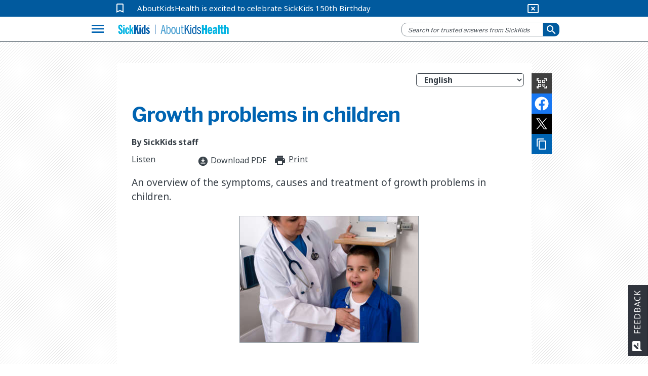

--- FILE ---
content_type: text/html; charset=utf-8
request_url: https://www.aboutkidshealth.ca/growth-problems-in-children
body_size: 17908
content:


<!DOCTYPE html>
<html lang="en">
<head>
    <meta charset="utf-8" />
    <meta http-equiv="X-UA-Compatible" content="IE=10" />
    <meta name="viewport" content="width=device-width, initial-scale=1.0" />
    <title>Growth problems in children</title>
            <meta name="description" content="An overview of the symptoms, causes and treatment of growth problems in children." />
        <link href="https://fonts.googleapis.com/css2?family=Noto+Sans:wght@400;700&amp;display=swap" rel="stylesheet">
        <link rel="stylesheet" href="https://fonts.googleapis.com/css?family=Libre+Franklin:400,700">
        <link rel="stylesheet" href="https://fonts.googleapis.com/icon?family=Material+Icons">
        <meta name="google-site-verification" content="jjUzSuhcrANHbHqe7_gdw4wK8JPlplMjUr7S6uUkTHE">
        <!--Favicon-->
        <link rel="apple-touch-icon-precomposed" sizes="57x57" href="/globalassets/assets/favicons/apple-touch-icon-57x57.png">
        <link rel="apple-touch-icon-precomposed" sizes="114x114" href="/globalassets/assets/favicons/apple-touch-icon-114x114.png">
        <link rel="apple-touch-icon-precomposed" sizes="72x72" href="/globalassets/assets/favicons/apple-touch-icon-72x72.png">
        <link rel="apple-touch-icon-precomposed" sizes="144x144" href="/globalassets/assets/favicons/apple-touch-icon-144x144.png">
        <link rel="apple-touch-icon-precomposed" sizes="60x60" href="/globalassets/assets/favicons/apple-touch-icon-60x60.png">
        <link rel="apple-touch-icon-precomposed" sizes="120x120" href="/globalassets/assets/favicons/apple-touch-icon-120x120.png">
        <link rel="apple-touch-icon-precomposed" sizes="76x76" href="/globalassets/assets/favicons/apple-touch-icon-76x76.png">
        <link rel="apple-touch-icon-precomposed" sizes="152x152" href="/globalassets/assets/favicons/apple-touch-icon-152x152.png">
        <link rel="icon" type="image/png" href="/globalassets/assets/favicons/favicon-196x196.png" sizes="196x196">
        <link rel="icon" type="image/png" href="/globalassets/assets/favicons/favicon-96x96.png" sizes="96x96">
        <link rel="icon" type="image/png" href="/globalassets/assets/favicons/favicon-32x32.png" sizes="32x32">
        <link rel="icon" type="image/png" href="/globalassets/assets/favicons/favicon-16x16.png" sizes="16x16">
        <link rel="icon" type="image/png" href="/globalassets/assets/favicons/favicon-128.png" sizes="128x128">       
        <meta name="application-name">
        <meta name="msapplication-TileColor" content="#FFFFFF">
        <meta name="msapplication-TileImage" content="mstile-144x144.png">
        <meta name="msapplication-square70x70logo" content="mstile-70x70.png">
        <meta name="msapplication-square150x150logo" content="mstile-150x150.png">
        <meta name="msapplication-wide310x150logo" content="mstile-310x150.png">
        <meta name="msapplication-square310x310logo" content="mstile-310x310.png">
        <meta property="fb:pages" content="308907788698">
        <meta property="og:description" content="An overview of the symptoms, causes and treatment of growth problems in children.">
        <meta property="og:title" content="Growth problems in children">
        <meta property="og:image" content="https://www.aboutkidshealth.ca/globalassets/assets/growth_problems.jpg?format=webp&amp;width=1200&amp;height=630">
        <meta property="og:image:secure_url" content="https://www.aboutkidshealth.ca/globalassets/assets/growth_problems.jpg?format=webp&amp;width=1200&amp;height=630">
        <meta property="og:image:width" content="1200">
        <meta property="og:image:height" content="630">
        <!-- <script src="https://cdnjs.cloudflare.com/ajax/libs/lazysizes/4.0.2/lazysizes.min.js"></script> -->
        <script src="https://unpkg.com/focus-visible@latest/dist/focus-visible.min.js"></script>
        <link rel="stylesheet" href="/css/Parent/core-style-min/corev15.min.css?v=2Dp16U_K74QVpOKD0aperiIUo99lf4PhyL8sJwpeJiQ" />
            <link rel="stylesheet" type="text/css" href="https://maxcdn.bootstrapcdn.com/bootstrap/3.4.1/css/bootstrap.min.css">
        <link rel="stylesheet" type="text/css" href="https://cdnjs.cloudflare.com/ajax/libs/bootstrap-material-design/0.5.10/css/bootstrap-material-design.min.css">
        <link rel="stylesheet" type="text/css" href="https://cdnjs.cloudflare.com/ajax/libs/bootstrap-material-design/0.5.10/css/ripples.min.css">
        <link rel="stylesheet" type="text/css" href="https://cdnjs.cloudflare.com/ajax/libs/MaterialDesign-Webfont/1.9.33/css/materialdesignicons.min.css">
        <link rel="stylesheet" type="text/css" href="https://cdnjs.cloudflare.com/ajax/libs/dropdown.js/0.0.2dev/jquery.dropdown.min.css">
        <link rel="stylesheet" type="text/css" href="https://cdn.jsdelivr.net/npm/slick-carousel@1.8.1/slick/slick.css">
        <link rel="stylesheet" type="text/css" href="https://cdn.jsdelivr.net/npm/slick-carousel@1.8.1/slick/slick-theme.css">
        <link href="https://fonts.googleapis.com/css2?family=Noto+Sans:wght@400;700&amp;display=swap" rel="stylesheet">
        <link rel="stylesheet" href="https://fonts.googleapis.com/css?family=Libre+Franklin:400,700">
        <link rel="stylesheet" href="https://fonts.googleapis.com/icon?family=Material+Icons">
            <link rel="stylesheet" href="/css/Parent/akh.min.css?v=tu_Dt4LeRviNMj3e15qVBxfsufoQ4--767xabYK4zMQ" />        
        <link href="https://www.aboutkidshealth.ca/growth-problems-in-children" rel="canonical" />
        <link href="https://www.aboutkidshealth.ca/growth-problems-in-children" rel="alternate"  hreflang="en"/>
            <link href="https://www.aboutkidshealth.ca/growth-problems-in-children" rel="alternate" hreflang="x-default" />
<link href="https://www.aboutkidshealth.ca/growth-problems-in-children?language=zh-hans" rel="alternate" hreflang="zh-hans" /><link href="https://www.aboutkidshealth.ca/growth-problems-in-children?language=zh-hant" rel="alternate" hreflang="zh-hant" /><link href="https://www.aboutkidshealth.ca/growth-problems-in-children?language=ur" rel="alternate" hreflang="ur" /><link href="https://www.aboutkidshealth.ca/growth-problems-in-children?language=ta" rel="alternate" hreflang="ta" /><link href="https://www.aboutkidshealth.ca/growth-problems-in-children?language=es" rel="alternate" hreflang="es" /><link href="https://www.aboutkidshealth.ca/growth-problems-in-children?language=fr" rel="alternate" hreflang="fr" /><link href="https://www.aboutkidshealth.ca/growth-problems-in-children?language=ar" rel="alternate" hreflang="ar" /><script>
!function(T,l,y){var S=T.location,k="script",D="instrumentationKey",C="ingestionendpoint",I="disableExceptionTracking",E="ai.device.",b="toLowerCase",w="crossOrigin",N="POST",e="appInsightsSDK",t=y.name||"appInsights";(y.name||T[e])&&(T[e]=t);var n=T[t]||function(d){var g=!1,f=!1,m={initialize:!0,queue:[],sv:"5",version:2,config:d};function v(e,t){var n={},a="Browser";return n[E+"id"]=a[b](),n[E+"type"]=a,n["ai.operation.name"]=S&&S.pathname||"_unknown_",n["ai.internal.sdkVersion"]="javascript:snippet_"+(m.sv||m.version),{time:function(){var e=new Date;function t(e){var t=""+e;return 1===t.length&&(t="0"+t),t}return e.getUTCFullYear()+"-"+t(1+e.getUTCMonth())+"-"+t(e.getUTCDate())+"T"+t(e.getUTCHours())+":"+t(e.getUTCMinutes())+":"+t(e.getUTCSeconds())+"."+((e.getUTCMilliseconds()/1e3).toFixed(3)+"").slice(2,5)+"Z"}(),iKey:e,name:"Microsoft.ApplicationInsights."+e.replace(/-/g,"")+"."+t,sampleRate:100,tags:n,data:{baseData:{ver:2}}}}var h=d.url||y.src;if(h){function a(e){var t,n,a,i,r,o,s,c,u,p,l;g=!0,m.queue=[],f||(f=!0,t=h,s=function(){var e={},t=d.connectionString;if(t)for(var n=t.split(";"),a=0;a<n.length;a++){var i=n[a].split("=");2===i.length&&(e[i[0][b]()]=i[1])}if(!e[C]){var r=e.endpointsuffix,o=r?e.location:null;e[C]="https://"+(o?o+".":"")+"dc."+(r||"services.visualstudio.com")}return e}(),c=s[D]||d[D]||"",u=s[C],p=u?u+"/v2/track":d.endpointUrl,(l=[]).push((n="SDK LOAD Failure: Failed to load Application Insights SDK script (See stack for details)",a=t,i=p,(o=(r=v(c,"Exception")).data).baseType="ExceptionData",o.baseData.exceptions=[{typeName:"SDKLoadFailed",message:n.replace(/\./g,"-"),hasFullStack:!1,stack:n+"\nSnippet failed to load ["+a+"] -- Telemetry is disabled\nHelp Link: https://go.microsoft.com/fwlink/?linkid=2128109\nHost: "+(S&&S.pathname||"_unknown_")+"\nEndpoint: "+i,parsedStack:[]}],r)),l.push(function(e,t,n,a){var i=v(c,"Message"),r=i.data;r.baseType="MessageData";var o=r.baseData;return o.message='AI (Internal): 99 message:"'+("SDK LOAD Failure: Failed to load Application Insights SDK script (See stack for details) ("+n+")").replace(/\"/g,"")+'"',o.properties={endpoint:a},i}(0,0,t,p)),function(e,t){if(JSON){var n=T.fetch;if(n&&!y.useXhr)n(t,{method:N,body:JSON.stringify(e),mode:"cors"});else if(XMLHttpRequest){var a=new XMLHttpRequest;a.open(N,t),a.setRequestHeader("Content-type","application/json"),a.send(JSON.stringify(e))}}}(l,p))}function i(e,t){f||setTimeout(function(){!t&&m.core||a()},500)}var e=function(){var n=l.createElement(k);n.src=h;var e=y[w];return!e&&""!==e||"undefined"==n[w]||(n[w]=e),n.onload=i,n.onerror=a,n.onreadystatechange=function(e,t){"loaded"!==n.readyState&&"complete"!==n.readyState||i(0,t)},n}();y.ld<0?l.getElementsByTagName("head")[0].appendChild(e):setTimeout(function(){l.getElementsByTagName(k)[0].parentNode.appendChild(e)},y.ld||0)}try{m.cookie=l.cookie}catch(p){}function t(e){for(;e.length;)!function(t){m[t]=function(){var e=arguments;g||m.queue.push(function(){m[t].apply(m,e)})}}(e.pop())}var n="track",r="TrackPage",o="TrackEvent";t([n+"Event",n+"PageView",n+"Exception",n+"Trace",n+"DependencyData",n+"Metric",n+"PageViewPerformance","start"+r,"stop"+r,"start"+o,"stop"+o,"addTelemetryInitializer","setAuthenticatedUserContext","clearAuthenticatedUserContext","flush"]),m.SeverityLevel={Verbose:0,Information:1,Warning:2,Error:3,Critical:4};var s=(d.extensionConfig||{}).ApplicationInsightsAnalytics||{};if(!0!==d[I]&&!0!==s[I]){var c="onerror";t(["_"+c]);var u=T[c];T[c]=function(e,t,n,a,i){var r=u&&u(e,t,n,a,i);return!0!==r&&m["_"+c]({message:e,url:t,lineNumber:n,columnNumber:a,error:i}),r},d.autoExceptionInstrumented=!0}return m}(y.cfg);function a(){y.onInit&&y.onInit(n)}(T[t]=n).queue&&0===n.queue.length?(n.queue.push(a),n.trackPageView({})):a()}(window,document,{src: "https://js.monitor.azure.com/scripts/b/ai.2.gbl.min.js", crossOrigin: "anonymous", cfg: { instrumentationKey:'59789a76-3982-4529-b8db-c4bd8f54d31b', disableCookiesUsage: false }});
</script>

    <link type="text/css" rel="stylesheet" href="/css/Teens/teens_signs_symptoms.min.css?v=tB5atKL2nClkziRRuW0xxs1_RaWomxmc5jDcQph04X4">
    
    <!-- Google Tag Manager -->
<script>(function(w,d,s,l,i){w[l]=w[l]||[];w[l].push({'gtm.start':
new Date().getTime(),event:'gtm.js'});var f=d.getElementsByTagName(s)[0],
j=d.createElement(s),dl=l!='dataLayer'?'&l='+l:'';j.async=true;j.src=
'https://www.googletagmanager.com/gtm.js?id='+i+dl;f.parentNode.insertBefore(j,f);
})(window,document,'script','dataLayer','GTM-N6HXPN5');</script>
<!-- End Google Tag Manager -->
<script type = "application/ld+json" > {
    "@context": "https://schema.org",
    "@type": "Organization",
    "name": "AboutKidsHealth - The Hospital for Sick Children (SickKids)",
    "url": "https://www.aboutkidshealth.ca",
    "potentialAction": {
        "@type": "SearchAction",
        "target": {
          "@type": "EntryPoint",
          "urlTemplate": "https://www.aboutkidshealth.ca/search/?text={search_term_string}"
          },
          "query-input": "required text=search_term_string"
        },
    "logo": "https://www.aboutkidshealth.ca/globalassets/header/sk-akh-logo2.svg",
    "sameAs": ["http://www.facebook.com/AboutKidsHealth", "https://twitter.com/aboutkidshealth", "https://www.youtube.com/user/Aboutkidshealth"],
    "parentOrganization": {
      "@type": "Organization",
      "name": "The Hospital for Sick Children",
      "legalName": "The Hospital for Sick Children",
      "alternateName": "SickKids",
      "logo": "https://www.sickkids.ca/resources/hospital/images/logos/sickkids.gif",
      "image": "https://www.sickkids.ca/siteassets/images/teasers/sickkids-exterior-generic-university-avenue-teaser-1200x800.png",
      "description": "The Hospital for Sick Children (SickKids), affiliated with the University of Toronto, is Canada's most research-intensive hospital and the largest centre dedicated to improving children's health in the country. As innovators in child health, SickKids improves the health of children by integrating care, research and teaching. With a staff that includes professionals from all disciplines of health care and research, SickKids provides the best in complex and specialized care by creating scientific and clinical advancements, sharing knowledge and expertise and championing the development of an accessible, comprehensive and sustainable child health system.",
      "telephone": "416-813-1500",
      "address": {
        "@type": "PostalAddress",
        "addressCountry": "CA",
        "addressLocality": "Toronto, Ontario",
        "postalCode": "M5G1X8",
        "streetAddress": "555 University Avenue"
      },
      "sameAs": ["https://twitter.com/sickkidsnews", "https://www.instagram.com/sickkidstoronto", "https://www.linkedin.com/company/the-hospital-for-sick-children", "https://www.youtube.com/user/SickKidsInteractive"]
    }
  }
  </script>
    <script type="application/ld+json">{"@context":"https://schema.org","@type":"Article","mainEntityOfPage":{"@type":"MedicalWebPage","@id":"https://www.aboutkidshealth.ca/growth-problems-in-children"},"datePublished":"2025-02-25","lastReviewed":"2025-02-25","headline":"Growth problems in children","about":{"@type":"Thing","name":"Growth problems in children","description":"<p>An overview of the symptoms, causes and treatment of growth problems in children.</p>","url":"https://www.aboutkidshealth.ca/growth-problems-in-children"},"image":"https://www.aboutkidshealth.ca/globalassets/assets/growth_problems.jpg","audience":{"@type":"Audience","name":"https://schema.org/ParentAudience","audienceType":"Caregivers"},"publisher":{"@id":"https://www.aboutkidshealth.ca/","@type":"Organization","name":"AboutKidsHealth","logo":{"@type":"ImageObject","url":"/assets/akh_primary_logo.svg"}}}</script>
    <script>window.rsConf = { phrases: { en_us: { translationmessage: 'Please note: The text has been translated for your convenience using translation software powered by Google Translate. Reasonable efforts have been made to provide an accurate translation, however, no automated translation is perfect nor is it intended to replace human translators. Translations are provided as a service to users of this website, and are provided "as is." No warranty of any kind, either expressed or implied, is made as to the accuracy, reliability, or correctness.' } } };</script>
    <script src="https://cdn-na.readspeaker.com/script/6244/webReader/webReader.js?pids=wr" type="text/javascript" id="rs_req_Init"></script>
</head>

<body onhashchange="if (typeof(_spBodyOnHashChange) != 'undefined')
        _spBodyOnHashChange();" data-rsevent-id="rs_827627" class="ms-backgroundImage" style="overflow-y: auto; position: static">

<!-- Google Tag Manager (noscript) -->
<noscript><iframe src="https://www.googletagmanager.com/ns.html?id=GTM-N6HXPN5"
height="0" width="0" style="display:none;visibility:hidden"></iframe></noscript>
<!-- End Google Tag Manager (noscript) -->
<style>
.contactModal::backdrop{background: rgb(0 0 0 / .5);opacity:0;}
.contactModal[open],.contactModal[open]::backdrop{animation: fade-in 500ms forwards;}
#ui-datetimepicker-div{z-index:50;}
@keyframes fade-in{0% { opacity:0;}100%{ opacity:1;}}
</style>

        <span id="DeltaSPWebPartManager"></span>
<header class="header">
    <nav id="global-nav">
        <div id="covid-container">
            <div id="covid-banner" class="container-fluid">
                <i id="covid-bookmark" class="material-icons" aria-hidden="true">
                    bookmark_border
                </i>
                <a rel="noopener" target="_blank" id="covid-link" href="https://www.sickkids.ca/history">AboutKidsHealth is excited to celebrate SickKids 150th Birthday</a>
                <button id="close-covid-btn" type="button" value="covid-banner-btn" aria-label="hide covid link">
                    <i class="material-icons" aria-hidden="true">
                        cancel_presentation
                    </i>
                </button>
            </div>
        </div>
        



        <div id="lang-bar" class="col-md-12 container-fluid">
            <span class="sr-only" id="lang-title">Site Languages</span>

                <ul aria-labelledby="lang-title">
                        <li>
                            <a href="/" lang="en">English</a>
                        </li>
                        <li>
                            <a href="/fr/" lang="fr">Fran&#xE7;ais</a>
                        </li>
                        <li>
                            <a href="/zh-Hans/chinese-simplified-index-page/" lang="zh-Hans">&#x4E2D;&#x6587;(&#x7B80;&#x4F53;)</a>
                        </li>
                        <li>
                            <a href="/zh-Hant/health-information-in-traditional-chinese/" lang="zh-Hant">&#x4E2D;&#x6587;(&#x7E41;&#x9AD4;)</a>
                        </li>
                        <li>
                            <a href="/pt/health-information-in-portuguese/" lang="pt">Portugu&#xEA;s</a>
                        </li>
                        <li>
                            <a href="/es/search-results/" lang="es">Espa&#xF1;ol</a>
                        </li>
                        <li>
                            <a href="/ur/health-information-in-urdu/" lang="ur">&#x627;&#x631;&#x62F;&#x648;</a>
                        </li>
                        <li>
                            <a href="/ta/health-information-in-tamil/" lang="ta">&#xBA4;&#xBAE;&#xBBF;&#xBB4;&#xBCD;</a>
                        </li>
                        <li>
                            <a href="/ar/health-information-in-arabic/" lang="ar">&#x627;&#x644;&#x639;&#x631;&#x628;&#x64A;&#x629;</a>
                        </li>
                        <li>
                            <a href="/pa/health-information-in-punjabi/" lang="pa">&#xA2A;&#xA70;&#xA1C;&#xA3E;&#xA2C;&#xA40;</a>
                        </li>
                </ul>
        </div>
        <div class="navbar" id="menu-navbar" aria-owns="menu-overlay">
            <div id="logo-header" class="container-fluid">
                <div class="navbar-left">
                    <button id="explore-btn" name="Button1" type="button" value="Health A-Z" data-toggle="collapse" data-target="#menu-overlay" aria-controls="menu-overlay" aria-expanded="false" aria-haspopup="true">
                        <i class="material-icons">menu</i>
                    </button>
                </div>
                <a id="akh-logo" class="navbar-brand" href='/'>
                    <img src="/globalassets/header/sk-akh-logo2.svg" alt="AboutKidsHealth Logo and Homepage link">
                </a>

                <div class="navbar-right">
                        <button id="akh-search-mobile" type="button">
                            <i class="material-icons"> search</i>
                        </button>
                        <div id="akh-search-container" class="navbar-form" role="search" data-search-url="/search/">
                            <div data-name="SearchBox" class="hidden">
                                <div class="ms-webpart-chrome ms-webpart-chrome-fullWidth">
                                    <div haspers="true"
                                         width="100%"
                                         class="ms-WPBody noindex"
                                         onlyformepart="true"
                                         allowdelete="false">
                                        <div>
                                            <div id="SearchBox" name="Control">
                                                <div class="ms-srch-sb ms-srch-sb-border" id="ctl00_ctl85_csr_sboxdiv">
                                                    <input type="text"
                                                           value=""
                                                           maxlength="2048"
                                                           accesskey="S"
                                                           title="Search..."
                                                           id="ctl00_ctl85_csr_sbox"
                                                           autocorrect="off"
                                                           onkeypress="EnsureScriptFunc('Search.ClientControls.js',
                                                            'Srch.U', function()
                                                            {if
                                                            (Srch.U.isEnterKey(String.fromCharCode(event.keyCode)))
                                                            {$find('ctl00_ctl85_csr').search($get('ctl00_ctl85_csr_sbox').value);return
                                                            Srch.U.cancelEvent(event);}})"
                                                           onkeydown="EnsureScriptFunc('Search.ClientControls.js',
                                                            'Srch.U', function()
                                                            {var ctl=
                                                            $find('ctl00_ctl85_csr');ctl.activateDefaultQuerySuggestionBehavior();})"
                                                           onfocus="EnsureScriptFunc('Search.ClientControls.js',
                                                            'Srch.U', function()
                                                            {var ctl=
                                                            $find('ctl00_ctl85_csr');ctl.hidePrompt();ctl.setBorder(true);})"
                                                           onblur="EnsureScriptFunc('Search.ClientControls.js',
                                                            'Srch.U', function()
                                                            {var ctl=
                                                            $find('ctl00_ctl85_csr');
                                                            if (ctl){
                                                            ctl.showPrompt();
                                                            ctl.setBorder(false);}})"
                                                           class="ms-textSmall ms-srch-sb-prompt ms-helperText">
                                                    <a title="Search"
                                                       class="ms-srch-sb-searchLink"
                                                       id="ctl00_ctl85_csr_SearchLink"
                                                       onclick="EnsureScriptFunc('Search.ClientControls.js',
                                                            'Srch.U', function()
                                                            {$find('ctl00_ctl85_csr').search($get('ctl00_ctl85_csr_sbox').value);})"
                                                       href="javascript:
                                                            {}">
                                                        <img src=""
                                                             class="ms-srch-sb-searchImg"
                                                             id="searchImg"
                                                             alt="Search">
                                                    </a>
                                                </div>
                                            </div>
                                        </div>
                                    </div>
                                </div>
                            </div>
                            <div class="form-group is-empty">
                                <input id="akh-search-box"
                                       class="form-control mr-sm-2"
                                       type="text"
                                       placeholder="Search for trusted answers from SickKids"
                                       aria-label="search">
                            </div>
                                <div id="akh-search-language-container">
                                    <label id="search-label-mobile"> Select Language:</label>
                                    <div class="form-group">
                                        <select id="akh-search-language-select" class="form-control">
                                                <option value="en">English</option>
                                                <option value="fr">Fran&#xE7;ais</option>
                                                <option value="zh-Hans">&#x4E2D;&#x6587;&#xFF08;&#x7B80;&#x4F53;&#xFF09;</option>
                                                <option value="zh-Hant">&#x4E2D;&#x6587;&#xFF08;&#x7E41;&#x9AD4;&#xFF09;</option>
                                                <option value="pt">Portugu&#xEA;s</option>
                                                <option value="es">Espa&#xF1;ol</option>
                                                <option value="ur">&#x627;&#x631;&#x62F;&#x648;</option>
                                                <option value="ta">&#xBA4;&#xBAE;&#xBBF;&#xBB4;&#xBCD;</option>
                                                <option value="ar">&#x627;&#x644;&#x639;&#x631;&#x628;&#x64A;&#x629;</option>
                                                <option value="pa">&#xA2A;&#xA70;&#xA1C;&#xA3E;&#xA2C;&#xA40;</option>
                                        </select>
                                    </div>
                                </div>
                            <button id="akh-search-btn"
                                    class="btn btn-primary btn-sm"
                                    type="button"
                                    aria-label="submit search">
                                <i aria-hidden="true" class="material-icons"> search</i>
                            </button>
                        </div>
                </div>

            </div>
        </div>
        <div class="navbar">
            <div id="explore-header" class="container-fluid">
                <!-- Collect the nav links, forms, and other content for toggling-->
                <div class="" id="akh-navbar-collapse"></div>
            </div>
            <!-- /.container-fluid-->
        </div>
        <div class="menu-expand container">
            <!-- /.navbar-collapse -->
            <ul id="drug-article-index-container" class="nav-drop-down collapse" style="padding-bottom: 8px;"></ul>
        </div>
            <div id="menu-overlay" class="collapse">
                <div id="explore-menu" class="overlay-content">
                    

<div class="menu-row" id="">


<div class="explore-item ">
    <div class="menu-item-cover">  
        <img src="/globalassets/header/menu/ico_healtha-z.svg" data-logo-light="" data-logo-default="/globalassets/header/menu/ico_healtha-z.svg">
        <span class="menu-item-heading">Health A-Z</span>
        <span class="menu-item-desc">Search a complete list of child health articles</span>
        <i aria-hidden="true" class="material-icons">expand_more</i>
    </div>
    <ul class="akh-article-index-list menu-item-overlay">

            <li role="none">
                <a href="/healthaz/?startswith=A" class="akh-article-link" role="menuitem">A</a>
            </li>
            <li role="none">
                <a href="/healthaz/?startswith=B" class="akh-article-link" role="menuitem">B</a>
            </li>
            <li role="none">
                <a href="/healthaz/?startswith=C" class="akh-article-link" role="menuitem">C</a>
            </li>
            <li role="none">
                <a href="/healthaz/?startswith=D" class="akh-article-link" role="menuitem">D</a>
            </li>
            <li role="none">
                <a href="/healthaz/?startswith=E" class="akh-article-link" role="menuitem">E</a>
            </li>
            <li role="none">
                <a href="/healthaz/?startswith=F" class="akh-article-link" role="menuitem">F</a>
            </li>
            <li role="none">
                <a href="/healthaz/?startswith=G" class="akh-article-link" role="menuitem">G</a>
            </li>
            <li role="none">
                <a href="/healthaz/?startswith=H" class="akh-article-link" role="menuitem">H</a>
            </li>
            <li role="none">
                <a href="/healthaz/?startswith=I" class="akh-article-link" role="menuitem">I</a>
            </li>
            <li role="none">
                <a href="/healthaz/?startswith=J" class="akh-article-link" role="menuitem">J</a>
            </li>
            <li role="none">
                <a href="/healthaz/?startswith=K" class="akh-article-link" role="menuitem">K</a>
            </li>
            <li role="none">
                <a href="/healthaz/?startswith=L" class="akh-article-link" role="menuitem">L</a>
            </li>
            <li role="none">
                <a href="/healthaz/?startswith=M" class="akh-article-link" role="menuitem">M</a>
            </li>
            <li role="none">
                <a href="/healthaz/?startswith=N" class="akh-article-link" role="menuitem">N</a>
            </li>
            <li role="none">
                <a href="/healthaz/?startswith=O" class="akh-article-link" role="menuitem">O</a>
            </li>
            <li role="none">
                <a href="/healthaz/?startswith=P" class="akh-article-link" role="menuitem">P</a>
            </li>
            <li role="none">
                <a href="/healthaz/?startswith=Q" class="akh-article-link" role="menuitem">Q</a>
            </li>
            <li role="none">
                <a href="/healthaz/?startswith=R" class="akh-article-link" role="menuitem">R</a>
            </li>
            <li role="none">
                <a href="/healthaz/?startswith=S" class="akh-article-link" role="menuitem">S</a>
            </li>
            <li role="none">
                <a href="/healthaz/?startswith=T" class="akh-article-link" role="menuitem">T</a>
            </li>
            <li role="none">
                <a href="/healthaz/?startswith=U" class="akh-article-link" role="menuitem">U</a>
            </li>
            <li role="none">
                <a href="/healthaz/?startswith=V" class="akh-article-link" role="menuitem">V</a>
            </li>
            <li role="none">
                <a href="/healthaz/?startswith=W" class="akh-article-link" role="menuitem">W</a>
            </li>
            <li role="none">
                <a href="/healthaz/?startswith=X" class="akh-article-link" role="menuitem">X</a>
            </li>
            <li role="none">
                <a href="/healthaz/?startswith=Y" class="akh-article-link" role="menuitem">Y</a>
            </li>
            <li role="none">
                <a href="/healthaz/?startswith=Z" class="akh-article-link" role="menuitem">Z</a>
            </li>

        <li class="view-all">
            <a tabindex="-1" href="/healthaz/?startswith=&amp;quot;*&amp;quot;">View All</a>
        </li>
    </ul>
</div>
<div class="explore-item ">
    <div class="menu-item-cover">  
        <img src="/globalassets/header/menu/ico_druga-z.svg" data-logo-light="" data-logo-default="/globalassets/header/menu/ico_druga-z.svg">
        <span class="menu-item-heading">Drug A-Z</span>
        <span class="menu-item-desc">
Search a list of articles about medications</span>
        <i aria-hidden="true" class="material-icons">expand_more</i>
    </div>
    <ul class="akh-article-index-list menu-item-overlay">

            <li role="none">
                <a href="/drugaz/?startswith=A" class="akh-article-link" role="menuitem">A</a>
            </li>
            <li role="none">
                <a href="/drugaz/?startswith=B" class="akh-article-link" role="menuitem">B</a>
            </li>
            <li role="none">
                <a href="/drugaz/?startswith=C" class="akh-article-link" role="menuitem">C</a>
            </li>
            <li role="none">
                <a href="/drugaz/?startswith=D" class="akh-article-link" role="menuitem">D</a>
            </li>
            <li role="none">
                <a href="/drugaz/?startswith=E" class="akh-article-link" role="menuitem">E</a>
            </li>
            <li role="none">
                <a href="/drugaz/?startswith=F" class="akh-article-link" role="menuitem">F</a>
            </li>
            <li role="none">
                <a href="/drugaz/?startswith=G" class="akh-article-link" role="menuitem">G</a>
            </li>
            <li role="none">
                <a href="/drugaz/?startswith=H" class="akh-article-link" role="menuitem">H</a>
            </li>
            <li role="none">
                <a href="/drugaz/?startswith=I" class="akh-article-link" role="menuitem">I</a>
            </li>
            <li role="none">
                <a href="/drugaz/?startswith=J" class="akh-article-link" role="menuitem">J</a>
            </li>
            <li role="none">
                <a href="/drugaz/?startswith=K" class="akh-article-link" role="menuitem">K</a>
            </li>
            <li role="none">
                <a href="/drugaz/?startswith=L" class="akh-article-link" role="menuitem">L</a>
            </li>
            <li role="none">
                <a href="/drugaz/?startswith=M" class="akh-article-link" role="menuitem">M</a>
            </li>
            <li role="none">
                <a href="/drugaz/?startswith=N" class="akh-article-link" role="menuitem">N</a>
            </li>
            <li role="none">
                <a href="/drugaz/?startswith=O" class="akh-article-link" role="menuitem">O</a>
            </li>
            <li role="none">
                <a href="/drugaz/?startswith=P" class="akh-article-link" role="menuitem">P</a>
            </li>
            <li role="none">
                <a href="/drugaz/?startswith=Q" class="akh-article-link" role="menuitem">Q</a>
            </li>
            <li role="none">
                <a href="/drugaz/?startswith=R" class="akh-article-link" role="menuitem">R</a>
            </li>
            <li role="none">
                <a href="/drugaz/?startswith=S" class="akh-article-link" role="menuitem">S</a>
            </li>
            <li role="none">
                <a href="/drugaz/?startswith=T" class="akh-article-link" role="menuitem">T</a>
            </li>
            <li role="none">
                <a href="/drugaz/?startswith=U" class="akh-article-link" role="menuitem">U</a>
            </li>
            <li role="none">
                <a href="/drugaz/?startswith=V" class="akh-article-link" role="menuitem">V</a>
            </li>
            <li role="none">
                <a href="/drugaz/?startswith=W" class="akh-article-link" role="menuitem">W</a>
            </li>
            <li role="none">
                <a href="/drugaz/?startswith=X" class="akh-article-link" role="menuitem">X</a>
            </li>
            <li role="none">
                <a href="/drugaz/?startswith=Y" class="akh-article-link" role="menuitem">Y</a>
            </li>
            <li role="none">
                <a href="/drugaz/?startswith=Z" class="akh-article-link" role="menuitem">Z</a>
            </li>

        <li class="view-all">
            <a tabindex="-1" href="/drugaz/?startswith=&amp;quot;*&amp;quot;">View All</a>
        </li>
    </ul>
</div>
<div class="explore-item ">
    <a tabindex="-1" href="/learninghub/" class="menu-item-cover" id="learning-hubs">
        <img src="/globalassets/header/menu/ico_aboutus.svg" data-logo-light="/globalassets/header/menu/ico_aboutus_light.svg" data-logo-default="/globalassets/header/menu/ico_aboutus.svg">
        <span class="menu-item-heading">Learning Hubs</span>
        <span class="menu-item-desc">Browse a complete list of content groups</span>
    </a>
</div></div>
<div class="menu-row" id="">


<div class="explore-item ">
    <a tabindex="-1" href="/collection/healthy-living/" class="menu-item-cover" id="learning-hubs">
        <img src="/globalassets/header/menu/ico_everydayhealth.svg" data-logo-light="/globalassets/header/menu/ico_everydayhealth_light.svg" data-logo-default="/globalassets/header/menu/ico_everydayhealth.svg">
        <span class="menu-item-heading">Healthy living &amp; prevention</span>
        <span class="menu-item-desc">
Browse nutrition, safety & everyday child health topics</span>
    </a>
</div>
<div class="explore-item ">
    <div class="menu-item-cover">
        <img src="/globalassets/header/menu/ico_htbw.svg" data-logo-light="" data-logo-default="/globalassets/header/menu/ico_htbw.svg">
        <span class="menu-item-heading">How the body works</span>
        <span class="menu-item-desc">
An animated, interactive atlas of child anatomy and physiology</span>
        <i aria-hidden="true" class="material-icons">expand_more</i>
    </div>
    <ul id="htbw-index" class="menu-item-overlay landing-index">
                <li>
                    <a tabindex="-1" href="/html/Parent/HTBW/body/interactive=module=brain-child.html">Brain</a>
                </li>
                <li>
                    <a tabindex="-1" href="/html/Parent/HTBW/body/interactive=module=genetics.html">Genetics</a>
                </li>
                <li>
                    <a tabindex="-1" href="/html/Parent/HTBW/body/interactive=module=heart.html">Heart</a>
                </li>
                <li>
                    <a tabindex="-1" href="/html/Parent/HTBW/body/interactive=module=kidney-child.html">Kidney</a>
                </li>
                <li>
                    <a tabindex="-1" href="/html/Parent/HTBW/body/interactive=module=bladder-child.html">Bladder</a>
                </li>
                <li>
                    <a tabindex="-1" href="/html/Parent/HTBW/body/interactive=module=lung-child.html">Lungs &amp; breathing</a>
                </li>
                <li>
                    <a tabindex="-1" href="/html/Parent/HTBW/body/interactive=module=skeleton-child.html">Skeleton</a>
                </li>
                <li>
                    <a tabindex="-1" href="/html/Parent/HTBW/body/interactive=module=sex-development.html">Sex development</a>
                </li>
    </ul>
</div>
<div class="explore-item ">
    <div class="menu-item-cover">
        <img src="/globalassets/header/menu/ico_agesstages.svg" data-logo-light="" data-logo-default="/globalassets/header/menu/ico_agesstages.svg">
        <span class="menu-item-heading">Ages &amp; Stages</span>
        <span class="menu-item-desc">
Find developmental health information from newborn to teen</span>
        <i aria-hidden="true" class="material-icons">expand_more</i>
    </div>
    <ul id="htbw-index" class="menu-item-overlay landing-index">
                <li>
                    <a tabindex="-1" href="/learninghub/newborns-babies/">Newborn</a>
                </li>
                <li>
                    <a tabindex="-1" href="/learninghub/baby/">Baby</a>
                </li>
                <li>
                    <a tabindex="-1" href="/learninghub/toddler/">Toddler</a>
                </li>
                <li>
                    <a tabindex="-1" href="/learninghub/preschooler/">Preschooler</a>
                </li>
                <li>
                    <a tabindex="-1" href="/learninghub/school-age-child/">School age child</a>
                </li>
                <li>
                    <a tabindex="-1" href="/learninghub/pre-teen/">Preteen</a>
                </li>
                <li>
                    <a tabindex="-1" href="/learninghub/teen/">Teen</a>
                </li>
    </ul>
</div>
<div class="explore-item explore-mobile">
    <a tabindex="-1" href="/fr/" class="menu-item-cover" id="learning-hubs">
        <img src="" data-logo-light="" data-logo-default="">
        <span class="menu-item-heading">Site Fran&#xE7;ais</span>
        <span class="menu-item-desc">
</span>
    </a>
</div>
<div class="explore-item explore-mobile">
    <div class="menu-item-cover">
        <span class="menu-item-heading">Multilingual Content</span>
        <i aria-hidden="true" class="material-icons">expand_more</i>
    </div>
    <ul id="htbw-index" class="menu-item-overlay landing-index">


<li>
    <a href="/zh-Hans/chinese-simplified-index-page/">&#x4E2D;&#x6587;(&#x7B80;&#x4F53;)</a>
</li>

<li>
    <a href="/zh-Hant/health-information-in-traditional-chinese/">&#x4E2D;&#x6587;(&#x7E41;&#x9AD4;)</a>
</li>

<li>
    <a href="/pt/health-information-in-portuguese/">Portugu&#xEA;s</a>
</li>

<li>
    <a href="/es/search-results/">Espa&#xF1;ol</a>
</li>

<li>
    <a href="/ur/health-information-in-urdu/">&#x627;&#x631;&#x62F;&#x648;</a>
</li>

<li>
    <a href="/ta/health-information-in-tamil/">&#xBA4;&#xBAE;&#xBBF;&#xBB4;&#xBCD;</a>
</li>

<li>
    <a href="/ar/health-information-in-arabic/">&#x627;&#x644;&#x639;&#x631;&#x628;&#x64A;&#x629;</a>
</li>

<li>
    <a href="/pa/health-information-in-punjabi/">&#xA2A;&#xA70;&#xA1C;&#xA3E;&#xA2C;&#xA40;</a>
</li>    </ul>
</div></div>
<div class="menu-row" id="menu-footer">


<div class="explore-item ">
    <a tabindex="-1" href="https://teens.aboutkidshealth.ca/" class="menu-item-cover" id="learning-hubs">
        <img src="/globalassets/header/menu/logo_akh_teen.svg" data-logo-light="" data-logo-default="/globalassets/header/menu/logo_akh_teen.svg">
        <span class="menu-item-heading">teens.aboutkidshealth</span>
        <span class="menu-item-desc">A health website for youth</span>
    </a>
</div>
<div class="explore-item ">
    <a tabindex="-1" href="/kids/" class="menu-item-cover" id="learning-hubs">
        <img src="/globalassets/header/menu/logo_akh_kids.svg" data-logo-light="" data-logo-default="/globalassets/header/menu/logo_akh_kids.svg">
        <span class="menu-item-heading">kids.aboutkidshealth</span>
        <span class="menu-item-desc">A health section just for kids</span>
    </a>
</div>
<div class="explore-item ">
    <a tabindex="-1" href="https://www.youtube.com/user/Aboutkidshealth" class="menu-item-cover" id="learning-hubs">
        <img src="/globalassets/header/menu/logo_youtube.svg" data-logo-light="" data-logo-default="/globalassets/header/menu/logo_youtube.svg">
        <span class="menu-item-heading">youtube</span>
        <span class="menu-item-desc">Videos from AboutKidsHealth</span>
    </a>
</div></div>
                </div>
            </div>
    </nav>
</header>            <a href="#akhcontent" class="skip">
                Skip to main content
            </a>
            <div id="s4-workspace">
                <div id="s4-bodyContainer">
                    <div id="akh-container" class="container-fluid main-site">
                        



<input type="hidden" value="article" id="article-page" data-antiforgery-fieldname="__RequestVerificationToken" />
<input name="__RequestVerificationToken" type="hidden" value="CfDJ8LcgtuJAK71LlNaYT7tHWsdZPyHfZvvjEjk918XYi-R_glYqG1SddAzwMktZkU1itzEvnaqjPeeNbyPIF-dHceZ5W43gl6fbg86a5PtT4eBx3HV6kFqYmFwWpwGq_-_eV9ESMC2ao8FSs-hSYK9PM-U" />

<div class="share-functions">
    <div class="multi-social-action"
         role="complementary"
         aria-label="Share This Page"
         style="display: block">
        <button class="social-button"
                type="button"
                aria-controls="social_bubbles"
                aria-expanded="true"
                aria-label="close">
            <i class="material-icons" aria-hidden="true">share</i>
        </button>
        <ul class="social-bubbles" id="social_bubbles" aria-labelledby="article_title">
            <li id="qr-code">
                <button id="qr-code" type="button" aria-label="Copy current page URL to clipboard">
                    <i class="material-icons" aria-hidden="true">
                        qr_code_scanner
                    </i>
                </button>
                <span class="clipboard-popup">
                    Copied to clipboard
                </span>
                <div id="qr-tooltip" class="tips">
                    <div id="qr2"></div>
                    <img src="#" id="qr1" alt="" />
                    <button id="copy-qr" type="button" onclick="copyPicture()">Copy</button>
                    <a id="download-qr" href="#" target="_blank">Download</a>

                </div>
            </li>
            <li id="facebooker">
                <a class="fb-xfbml-parse-ignore"
                   id="fbshare"
                   href="#"
                   tabindex="0"
                   target="_blank"
                   onclick="fbPop(this.href);return false">
                    <span class="tips"> Share</span>
                    <div class="arrowtip"></div>
                    <img src="/assets/Facebook-Icon.svg" alt="Facebook">
                </a>
            </li>
            <li id="tweeter">
                <a class="twitter-share-button"
                   id="twshare"
                   href="#"
                   target="_blank"
                   data-show-count="false"
                   data-related="AboutKidsHealth"
                   data-hashtags="akh"
                   tabindex="0"
                   data-via="AboutKidsHealth"
                   onclick="twitPop(this.href);return false">
                    <span class="tips"> Tweet</span>
                    <div class="arrowtip"></div>
                    <img src="/globalassets/footer/social-media/x-30.svg" alt="Twitter">
                </a>
            </li>
            <li id="copy-url">
                <button id="copy-url-btn" type="button" aria-label="Copy current page URL to clipboard">
                    <i class="material-icons" aria-hidden="true">content_copy</i>
                </button>
                <span class="clipboard-popup">Copied to clipboard</span>
                <span class="tips">Copy URL</span>
            </li>
          
            <!-- end pdf downloader -->
            <!--<li id="readspker">
                <a tabindex="-1" id="readspk">
                    <span class="tips">Readspeaker
                    </span>
                    <div class="arrowtip">
                    </div>
                    <i aria-hidden="true" class="material-icons">volume_up
                    </i>
                </a>
            </li>-->
        </ul>
        <!-- end social-bubbles -->
    </div>
    <!-- <div id="readspeaker_button">
        <div id="xp1" class="rs_preserve rs_skip rs_addtools rs_splitbutton rs_exp">
        </div>
    </div> -->
    <!-- end multi-social-action -->
</div>

<div id="DeltaPlaceHolderMain" role="main">
    <div id="akhcontent" data-name="WebPartZone">

        <div class="ms-webpart-zone ms-fullWidth">

            <div haspers="false"
                 width="100%"
                 class="noindex"
                 allowdelete="false">

                <article class="container" data-displaytemplate="Item_AKH-Article">



                    <select id="lang-switch"
                            aria-label="article language"
                            class="link-list"
                            onchange="window.location.href=this.value">
                        <option value="none" style="display:none">English</option>
                            <option class="cbs-Line1Link ms-noWrap ms-displayBlock article-lang" value="/healthaz/na/growth-problems-in-children/?language=en">English</option>
                            <option class="cbs-Line1Link ms-noWrap ms-displayBlock article-lang" value="/healthaz/na/growth-problems-in-children/?language=ar">Arabic</option>
                            <option class="cbs-Line1Link ms-noWrap ms-displayBlock article-lang" value="/healthaz/na/growth-problems-in-children/?language=zh-Hans">Chinese (Simplified)</option>
                            <option class="cbs-Line1Link ms-noWrap ms-displayBlock article-lang" value="/healthaz/na/growth-problems-in-children/?language=zh-Hant">Chinese (Traditional)</option>
                            <option class="cbs-Line1Link ms-noWrap ms-displayBlock article-lang" value="/healthaz/na/growth-problems-in-children/?language=fr">French</option>
                            <option class="cbs-Line1Link ms-noWrap ms-displayBlock article-lang" value="/healthaz/na/growth-problems-in-children/?language=es">Spanish</option>
                            <option class="cbs-Line1Link ms-noWrap ms-displayBlock article-lang" value="/healthaz/na/growth-problems-in-children/?language=ta">Tamil</option>
                            <option class="cbs-Line1Link ms-noWrap ms-displayBlock article-lang" value="/healthaz/na/growth-problems-in-children/?language=ur">Urdu</option>
                    </select>

                    <div id="article-container">
                        <div class="col-md-12" >
                            <div class="jumbotron">
                                    <h1 id="article_title">Growth problems in children</h1>

                                <div dir="ltr">
                                <a href="/about/contributors/" class="author">
By SickKids staff                                </a>
                                </div>
                            </div>

                                <div id="wb-container" aria-hidden="true">
                                    
<div id="webreader_button" class="rs_skip rsbtn rs_preserve" role="widget" aria-roledescription="ReadSpeaker Audio Player"><a accesskey="L" class="rsbtn_play" title="Listen to this article" href="//app-na.readspeaker.com/cgi-bin/rsent?customerid=6244&amp;lang=en_us&amp;readid=article-container&amp;url=" rel="nofollow"> <span class="rsbtn_left rsimg rspart"> <span class="rsbtn_text"> <span id="listen">Listen</span> </span> </span> </a></div>
                                </div>
                                <div class="pdf-container rs_skip" style="display: block;">
                                    <a href="/api/PDF?GeneratePdf&amp;pageURL=https://www.aboutkidshealth.ca/healthaz/na/growth-problems-in-children/?Print=true&amp;pageGuid=bece8415-f02e-4615-8b72-beb6c74926ef"
                                       id="akh-pdf-download-button"
                                       class=""
                                       onclick="">
                                        <i class="material-icons" aria-hidden="true">
                                            download_for_offline
                                        </i>
                                        <span class="pdf-label">
                                            Download PDF
                                        </span>
                                    </a>
                                    <!--
                                    <a href="#" data-url="/api/PDF?GeneratePdf&amp;pageURL=https://www.aboutkidshealth.ca/healthaz/na/growth-problems-in-children/?Print=true&amp;pageGuid=bece8415-f02e-4615-8b72-beb6c74926ef&amp;newPage=true"
                                       id="akh-pdf-print-button"
                                       class=""
                                       onclick="">
                                       -->
                                       <a id="akh-pdf-print-button" href="#">

                                        <i class="material-icons" aria-hidden="true">
                                            print_for_offline
                                        </i>
                                        <span class="pdf-label">
                                            Print
                                        </span>
                                    </a>
                                    <div class="pdfloader"></div>
                                </div>
                                <dialog id="pdfAlert" class="contactModal" style="z-index: 9999; position: relative; border-radius: 16px;">
                                    <p style="text-align:center">
                                        PDF download is not available for Arabic and Urdu languages at this time. Please use the browser print function instead
                                        <br /><br />
                                        <button id="closeFeedbackButton" style="background-color: #0059ad; align: center; color: #fff; margin: 0; text-transform: none; font-size: 1.1rem; padding: 5px; border-radius: 5px;"
                                                onclick="document.getElementById('pdfAlert').close();">
                                            Close
                                        </button>
                                    </p>
                                </dialog>

                            <div id="webreader-section">
                                <div id="article-overview" class="panel-body">
                                    <div id="brand-photo" style=display:none;>
                                        <picture><source srcset="/globalassets/assets/growth_problems.jpg?format=webp&width=356&quality=60 356w" sizes="356px" type="image/webp"/><source srcset="/globalassets/assets/growth_problems.jpg?width=356&quality=60 356w" sizes="356px" /><img alt="" src="/globalassets/assets/growth_problems.jpg?width=356&quality=60" loading="lazy" decoding="async" /></picture>
                                    </div>
                                        <p>
<p>An overview of the symptoms, causes and treatment of growth problems in children.</p></p>
                                </div>
                                    <div class="panel panel-info clearfix">
                                        <div id="key-points" class="panel-body">
                                                <!-- Image gallery -->
                                                <div id="gallery-frame" class="rs_skip rs_preserve">
                                                    <div id="image-gallery">
                                                        <div class="slider-for hidden">
                                                        </div>
                                                        <div class="slider-nav hidden">
                                                        </div>
                                                    </div>
                                                </div>
                                            
<h2>Key points</h2>
<ul>
<li>Growth problems and poor weight gain are different, but some causes of poor weight gain can also lead to growth problems in children.</li>
<li>A child's growth needs to be regularly monitored. This can be done with the help of regular body measurements plotted on standardized growth charts.</li>
<li>A growth disorder may be present at birth or acquired later.</li>
<li>Treatment depends on the cause of the growth problem.</li>
</ul>
                                        </div>
                                    </div>

                                <div id="panel-container" class="article-text">

                                    <!-- For NON drugs type article, show the 'Expand All/Collapse All' CTA below the introduction field-->
                                        <div class="open-all-btn-wrapper">
                                            <button type="button" id="open-all-panels" class="btn-success rs_skip rs_preserve" aria-expanded="false" aria-controls="panel-container">
                                                <span class="pull-left clickable" data-expand="Expand All" data-close="Collapse All">Expand All</span>
                                                <i class="mdi pull-right mdi-chevron-down" aria-hidden="true"></i>
                                            </button>
                                        </div>

                                    
                                    <!-- For drugs type article, show the 'Expand All/Collapse All' CTA below the introduction field-->


                                    <!-- Accordions -->


    <div class="panel">
        <div class="panel-heading clickable rs_preserve"
             aria-controls="article-IntroductionAccordion"
             tabindex="0"
             role="button"
             aria-expanded="false">
            <span class="panel-heading-collapsable">Introduction</span>
            <span href="#article-IntroductionAccordion" class="pull-right panel-heading-collapsable-icon">
                <i class="mdi mdi-chevron-down" aria-hidden="true"></i>
            </span>
        </div>
        <div id="article-IntroductionAccordion" class="panel-body list-group collapse out" style="display: none;" role="tabpanel" data-propname="IntroductionAccordion">
<h2>What are growth problems?</h2>
<h3>A child's growth and development can be influenced by:</h3>
<ul>
<li>genetics</li>
<li>eating habits and nutrition</li>
<li>sleeping patterns</li>
<li>endocrine function (hormones)</li>
<li>presence or absence of chronic illness</li>
</ul>
<p>Each child grows at a different pace and there are different expected patterns and rates of growth during infancy, childhood and puberty. Monitoring of a child's growth will help you and your child&rsquo;s health-care provider identify slower than expected rates of weight gain and linear growth (growth in length/height). If a child's growth is not monitored closely, growth disorders may be missed. A growth disorder may prevent the child from reaching the optimum height.</p>        </div>
    </div>


    <div class="panel">
        <div class="panel-heading clickable rs_preserve"
             aria-controls="article-IntroAdditionalInfo"
             tabindex="0"
             role="button"
             aria-expanded="false">
            <span class="panel-heading-collapsable">More information</span>
            <span href="#article-IntroAdditionalInfo" class="pull-right panel-heading-collapsable-icon">
                <i class="mdi mdi-chevron-down" aria-hidden="true"></i>
            </span>
        </div>
        <div id="article-IntroAdditionalInfo" class="panel-body list-group collapse out" style="display: none;" role="tabpanel" data-propname="IntroAdditionalInfo">
<h2>Types of growth disorders</h2>
<h3>Poor weight gain</h3>
<p><a href="/healthaz/na/poor-weight-gain-in-infants-and-young-children/">Poor weight gain</a> is not a growth disorder. It is a label given to children whose weight or rate of weight gain is significantly lower than other children of the same age..</p>
<h3>Poor weight gain can be caused by many factors:</h3>
<ul>
<li>insufficient intake</li>
<li>increased nutritional needs</li>
<li>problems with absorption of nutrients</li>
</ul>
<p>Regardless of its cause, some children who experience poor weight gain may eventually also experience growth problems, such as slow or stalled growth.</p>
<h3>Short stature</h3>
<p>Short stature is also a descriptive label that refers to children whose height or height velocity (rate of height gain) is lower than other children of the same age. Not all children with short stature have a growth disorder. Short stature can have some of the same causes as poor weight gain. More commonly, it is associated with genetics and not disease. Some children grow more slowly, reach puberty at a later age, and stop growing at a later age and so they reach normal heights. This is called constitutional delay of growth and puberty.</p>
<p>Other children with short stature have parents who are shorter. They grow at the expected rate but are still shorter than other children their age. This may be because they will inherit their parent's final height. This is called familial short stature.</p>
<p>A health-care provider uses the heights of both parents to calculate a projected final height for a child as well as a child&rsquo;s height velocity to determine if further investigations are needed.</p>
<h3>Endocrine diseases</h3>
<p>The endocrine system is the body's chemical messenger system. It transports hormones throughout the body. The hormones help regulate processes in the body, including growth. When there is a disorder with the endocrine system, growth can be stunted.</p>
<h3>Endocrine disorders include:</h3>
<ul>
<li><a href="/healthaz/endocrinology/growth-hormone-gh-deficiency/">Growth hormone deficiency</a>: This rare disease happens when a child has little or no growth hormone. Growth hormone is made by the pituitary gland. Growth hormone stimulates growth through chemical interactions in the body. Without it, or without enough of it, growth is slowed or stunted completely.</li>
<li><a href="/healthaz/endocrinology/hypothyroidism-in-children/">Hypothyroidism</a>: This is a condition caused by low levels of thyroid hormone in the blood. Without enough of this hormone, babies can suffer from poor brain development. Older children can have slow growth and slow metabolism.</li>
</ul>
<h3>Turner syndrome</h3>
<p>Short stature is found in girls with <a href="/healthaz/genetics/turner-syndrome/">Turner syndrome</a>. Turner syndrome is when a girl is born with a missing or damaged X chromosome. Girls with Turner syndrome are not able to reproduce because their ovaries do not develop properly. They may also show other physical signs.</p>        </div>
    </div>


    <div class="panel">
        <div class="panel-heading clickable rs_preserve"
             aria-controls="article-SignsAndSymptoms"
             tabindex="0"
             role="button"
             aria-expanded="false">
            <span class="panel-heading-collapsable">Signs and symptoms</span>
            <span href="#article-SignsAndSymptoms" class="pull-right panel-heading-collapsable-icon">
                <i class="mdi mdi-chevron-down" aria-hidden="true"></i>
            </span>
        </div>
        <div id="article-SignsAndSymptoms" class="panel-body list-group collapse out" style="display: none;" role="tabpanel" data-propname="SignsAndSymptoms">
<h2>Signs and symptoms of growth problems</h2>

<p>A baby's or child's growth problem can be noted after measurements of length or height show a slower than normal rate of growth. </p>        </div>
    </div>


    <div class="panel">
        <div class="panel-heading clickable rs_preserve"
             aria-controls="article-CausesRiskFactors"
             tabindex="0"
             role="button"
             aria-expanded="false">
            <span class="panel-heading-collapsable">Causes, risk factors and prevalence</span>
            <span href="#article-CausesRiskFactors" class="pull-right panel-heading-collapsable-icon">
                <i class="mdi mdi-chevron-down" aria-hidden="true"></i>
            </span>
        </div>
        <div id="article-CausesRiskFactors" class="panel-body list-group collapse out" style="display: none;" role="tabpanel" data-propname="CausesRiskFactors">
<h2>Other causes of growth problems</h2>
<p>Disturbances in health and nutrition almost always affect growth.</p>
<h3>Other causes of growth problems include:</h3>
<ul>
<li>chronic conditions affecting the brain, heart, kidneys, or lungs</li>
<li>inflammatory bowel disease</li>
<li>chromosomal abnormalities such as Down syndrome</li>
<li>Cushing syndrome (abnormally high cortisol levels)</li>
<li>genetic syndromes</li>
</ul>        </div>
    </div>


    <div class="panel">
        <div class="panel-heading clickable rs_preserve"
             aria-controls="article-Diagnosis"
             tabindex="0"
             role="button"
             aria-expanded="false">
            <span class="panel-heading-collapsable">Diagnosis</span>
            <span href="#article-Diagnosis" class="pull-right panel-heading-collapsable-icon">
                <i class="mdi mdi-chevron-down" aria-hidden="true"></i>
            </span>
        </div>
        <div id="article-Diagnosis" class="panel-body list-group collapse out" style="display: none;" role="tabpanel" data-propname="Diagnosis">
<h2>How a health-care provider can help your child</h2>
<p>Your child's health-care provider can help by regularly monitoring your child's growth. Proper growth assessment and monitoring includes:</p>
<ul>
<li>recumbent (lying down) length from birth to two or three years of age using a measuring board</li>
<li>standing height for children who are able to stand using a stadiometer (device used to measure height)</li>
<li>weight</li>
<li>head circumference until two years of age</li>
</ul>
<p>Using the weight assessment alone is not helpful. This is because it cannot distinguish a tall, skinny child from an obese or well-proportioned one. Comparing weight and length/height is important in evaluating a child&rsquo;s growth.</p>
<p>A child who has stopped growing or is growing slowly may need additional testing to determine the cause. Testing may include blood tests, a wrist X-ray, and body or brain imaging to help determine the cause of the growth failure.</p>        </div>
    </div>


    <div class="panel">
        <div class="panel-heading clickable rs_preserve"
             aria-controls="article-Treatment"
             tabindex="0"
             role="button"
             aria-expanded="false">
            <span class="panel-heading-collapsable">Treatment</span>
            <span href="#article-Treatment" class="pull-right panel-heading-collapsable-icon">
                <i class="mdi mdi-chevron-down" aria-hidden="true"></i>
            </span>
        </div>
        <div id="article-Treatment" class="panel-body list-group collapse out" style="display: none;" role="tabpanel" data-propname="Treatment">
<h2>Treatment</h2>
<p>If a specific disease has been determined, certain treatment options may be available to increase the child's final height. Growth problems due to endocrine disorders like hypothyroidism may be treated with thyroid replacement medication. Growth hormone injections may be provided to children with a growth hormone deficiency or Turner syndrome.</p>        </div>
    </div>


    <div class="panel">
        <div class="panel-heading clickable rs_preserve"
             aria-controls="article-HelpingYourChild"
             tabindex="0"
             role="button"
             aria-expanded="false">
            <span class="panel-heading-collapsable">Helping your child</span>
            <span href="#article-HelpingYourChild" class="pull-right panel-heading-collapsable-icon">
                <i class="mdi mdi-chevron-down" aria-hidden="true"></i>
            </span>
        </div>
        <div id="article-HelpingYourChild" class="panel-body list-group collapse out" style="display: none;" role="tabpanel" data-propname="HelpingYourChild">
<h2>What you can do to help your child with growth problems</h2>
<p>Have your child weighed and measured at each of these times:</p>
<ul>
<li>within one to two weeks of birth</li>
<li>at one, two, four, six, nine, 12, 18 and 24 months</li>
<li>once a year between four and six years</li>
</ul>
<p>Older children and teenagers should also be measured once each year.</p>        </div>
    </div>


    <div class="panel">
        <div class="panel-heading clickable rs_preserve"
             aria-controls="article-WhenToSeekMedicalAttention"
             tabindex="0"
             role="button"
             aria-expanded="false">
            <span class="panel-heading-collapsable">When to seek medical attention</span>
            <span href="#article-WhenToSeekMedicalAttention" class="pull-right panel-heading-collapsable-icon">
                <i class="mdi mdi-chevron-down" aria-hidden="true"></i>
            </span>
        </div>
        <div id="article-WhenToSeekMedicalAttention" class="panel-body list-group collapse out" style="display: none;" role="tabpanel" data-propname="WhenToSeekMedicalAttention">
<h2>When to see a doctor</h2>

<p>All parents should be seeing their child's doctor regularly, but if you discover a sign or symptom that concerns you, see the doctor immediately. </p>        </div>
    </div>


    <div class="panel">
        <div class="panel-heading clickable rs_preserve"
             aria-controls="article-ResourcesAccordion"
             tabindex="0"
             role="button"
             aria-expanded="false">
            <span class="panel-heading-collapsable">Resources</span>
            <span href="#article-ResourcesAccordion" class="pull-right panel-heading-collapsable-icon">
                <i class="mdi mdi-chevron-down" aria-hidden="true"></i>
            </span>
        </div>
        <div id="article-ResourcesAccordion" class="panel-body list-group collapse out" style="display: none;" role="tabpanel" data-propname="ResourcesAccordion">
<h2>​Virtual care services for children<br /></h2><p>Boomerang Health was opened by SickKids to provide communities in Ontario with greater access to community-based services for children and adolescents. For more information on virtual care services in Ontario to support issues related to growth, visit <a href="http://www.boomeranghealth.com/services/endocrinology/">Boomerang Health</a> powered by SickKids.<br /></p>        </div>
    </div>

                                </div>


                                <!-- panel footer -->
                                    <small id="review-date" class="pull-left">Last updated: February 25th 2025</small>
                            </div>
                        </div>
                    </div>
                </article>


            </div>

        </div>

    </div>
</div>


                        
<footer class="footer-bar">
    <div class="appreciation-area">
        <p>
            <span class="appreciation-title">Thank you to our sponsors</span>
        </p>
        <p id="appreciation-text">AboutKidsHealth is proud to partner with the following sponsors as they support our mission to improve the health and wellbeing of children in Canada and around the world by making accessible health care information available via the internet.</p>
        <!-- Appreciation Gallery-->
        <div id="akh-sponsors">
            <h3 class="sr-only">Our Sponsors</h3>
            <div class="sponsor-image-gallery container hidden">
                

<a href="/about/our-sponsors/#commsponsor" tabindex="-1">
    <img src="/globalassets/assets/sponsors/logo_wav_lg.png">
</a>
<a href="/about/our-sponsors/#spinlimbs" tabindex="-1">
    <img src="/globalassets/assets/sponsors/logo_spin_for_limbs_lg.png">
</a>
<a href="/about/our-sponsors/#jordanasrainbows" tabindex="-1">
    <img src="/globalassets/assets/sponsors/logo_jordanas_rainbows.png">
</a>
<a href="/about/our-sponsors/#chelsea" tabindex="-1">
    <img src="/globalassets/assets/sponsors/logo_chelsea_lg.png">
</a>
<a href="/about/our-sponsors/#td" tabindex="-1">
    <img src="/globalassets/assets/logo_td.png">
</a>
<a href="/about/our-sponsors/#lcbo" tabindex="-1">
    <img src="/globalassets/assets/sponsors/lcbo_sos_cmyk_col_eng-footer-june-19_2024.png">
</a>
            </div>
            <div class="slick-nav container">
                <button class="slick-pause" type="button" aria-label="Stop automatic slide show"></button>
            </div>
            <div id="foundation-donate" class="container">
                <a href="https://www.sickkidsfoundation.com/pages/bm/whyweneedyou?appeal=GEA-DIGT-AKD&amp;utm_campaign=ownedao&amp;utm_source=aboutkidshealth&amp;utm_medium=display&amp;utm_content=banner_whyweneedyouensembletesta">

<picture class="">
        <source media="(min-width: 992px)" srcset="/contentassets/72a174fc740c4017822303e8b8894f9a/0624-014-pch-evergreen-web-panel_akh97090_v3_new.jpg"/>
    
        <source media="(min-width: 768px)" srcset="/contentassets/72a174fc740c4017822303e8b8894f9a/0624-014-pch-evergreen-web-panel_akh72890_v3_new.jpg"/>
    
        <source media="(min-width: 320px)" srcset="/contentassets/72a174fc740c4017822303e8b8894f9a/thumbnail_0624-014-pch-evergreen-web-panel_akh520400_v3_new_revised.jpg"/>
    <img src="/contentassets/72a174fc740c4017822303e8b8894f9a/0624-014-pch-evergreen-web-panel_akh97090_v3_new.jpg" height="90" width="970" alt="Donate to SickKids Foundation" class="lazyload"/>
</picture>                </a>
            </div>
        </div>
    </div>
    <div id="footer-content" class="container-fluid">
        <div id="logo-footer">
            <a href="https://www.sickkids.ca/">
                <img src="/globalassets/footer/logo_sk_white.svg">
            </a>
        </div>
        <div class="row">
            <div id="newsletter-container" class="col-md-5">
                <div id="social-content">
                    <span>Find and follow us online</span>
                    <div class="social-media-container">
                        

<a href="https://www.youtube.com/user/Aboutkidshealth" tabindex="-1">
    <img src="/globalassets/footer/social-media/youtube.svg">
</a>
<a href="https://www.facebook.com/AboutKidsHealth" tabindex="-1">
    <img src="/globalassets/footer/social-media/facebook.svg">
</a>
<a href="https://twitter.com/aboutkidshealth" tabindex="-1">
    <img src="/globalassets/footer/social-media/x-30.svg">
</a>
                    </div>
                </div>
                <div id="mc_embed_signup" role="form">
                    <span id="signup">Monthly newsletter sign-up</span>
                    <div id="mc-embedded-subscribe-form" name="mc-embedded-subscribe-form" class="validate">
                        <div class="mc-field-group">
                            <form>
                                <label for="mce-EMAIL" class="sr-only">enter you email address:</label>
                                <input type="text" placeholder="email address" name="EMAIL" class="required email" id="mce-EMAIL"
                                       aria-required="true" aria-describedby="signup">
                                <button id="mce-SUBMIT" type="submit"
                                        name="subscribe"
                                        onclick="this.form.action='https://aboutkidshealth.us5.list-manage.com/subscribe/post?u=470da6f4e9be6bc8103faef7f&amp;id=52e7ca220e';this.form.method='POST';this.form.target='_self';this.form.validate();this.form.submit();">
                                    Subscribe</span>
                                </button><input type="hidden" name="tags" value="32648">
                            </form>
                        </div>
                        
<p class="mc-legal"><small>*By subscribing to the AboutKidsHealth newsletter, you agree to the <a href="/about/legal-info/#2">Legal</a>&nbsp;terms below.</small></p>
                    </div>
                </div>

            </div>
                <nav id="footer-nav" class="col-md-7">
                    <h3 class="sr-only" id="learnmore">AboutKidsHealth Learn More</h3>
                    <ul class="footer-links" aria-labelledby="learnmore">
                            <li>
                                
<a href="/about/about-us/">About</a>
                            </li>
                            <li>
                                
<a href="/about/contributors/">Contributors</a>
                            </li>
                            <li>
                                
<a href="/about/contact-us/">Contact</a>
                            </li>
                            <li>
                                
<a href="/about/our-sponsors/">Sponsors</a>
                            </li>
                            <li>
                                
<a href="https://donate.sickkidsfoundation.com/ndf?appeal=GEA-DIGT-AKH&amp;utm_campaign=skf_evergreen_owned&amp;utm_source=aboutkidshealth&amp;utm_content=footerdonatelink&amp;utm_medium=referral">Donate</a>
                            </li>
                            <li>
                                
<a href="/about/legal-info/" title="Legal">Legal</a>
                            </li>
                    </ul>
                </nav>
        </div>
    </div>
        <div id="footer-copyright" class="container-fluid">
            <div id="copyright-content" class="col-md-6 clearfix">
                <span>
                    Copyright © <span id="copyright-date">2026</span> The Hospital for Sick Children. All rights reserved. ♥
                </span>
            </div>
        </div>
</footer>
                    </div>
                </div>
            </div>
        <script src="https://cdnjs.cloudflare.com/ajax/libs/lodash.js/4.17.21/lodash.min.js" integrity="sha256-qXBd/EfAdjOA2FGrGAG+b3YBn2tn5A6bhz+LSgYD96k=" crossorigin="anonymous"></script>
        <script src="https://code.jquery.com/jquery-3.7.1.js"></script>
        <!-- <script src="https://cdnjs.cloudflare.com/ajax/libs/lazysizes/4.0.2/lazysizes.min.js"></script> -->
        <script src="https://unpkg.com/focus-visible@latest/dist/focus-visible.min.js"></script>
        <script type="text/javascript" src="https://maxcdn.bootstrapcdn.com/bootstrap/3.4.1/js/bootstrap.min.js"></script>
        <script type="text/javascript" src="https://cdn.jsdelivr.net/npm/slick-carousel@1.8.1/slick/slick.min.js"></script>
        <script src="https://cdnjs.cloudflare.com/ajax/libs/jquery-cookie/1.4.1/jquery.cookie.min.js"></script>
        <script src="/scripts/Parent/jquery.dropdown.js?v=srvoupOKzCwXK0YCv_SnfeZuwAYrdRM3i8qRnhlN6Zg"></script>
        <script src="/scripts/Parent/jquery.classyqr.min.js?v=YEn9XwW-TYfEiU8JYNim9J9r8kyVAqvjW4-FLK5zEDo"></script>
        <script src="/scripts/Parent/QrCodeGenerator.js?v=w-z3_e8mye2tubJMUzTjZxAF9ry8tBu6p7cturdCvrw"></script>
            <script src="/scripts/Parent/akh.js?v=ZL9CJBE2822owm1_qZVgke9Iz4LjQPDYrrwgfplFyKY"></script>
            <script src="/scripts/Parent/keyboard-nav.js?v=M0OneWYbnfmU5RR0FVJG_VMFf13aKje7e1-G0DFJ4u0"></script>
    <script defer="defer" src="/Util/Find/epi-util/find.js"></script>
<script>
document.addEventListener('DOMContentLoaded',function(){if(typeof FindApi === 'function'){var api = new FindApi();api.setApplicationUrl('/');api.setServiceApiBaseUrl('/find_v2/');api.processEventFromCurrentUri();api.bindWindowEvents();api.bindAClickEvent();api.sendBufferedEvents();}})
</script>

    
    
    <!-- <script>
        window.rsConf = { general: { usePost: true } };
    </script>
    <script src="https://cdn1.readspeaker.com/script/6244/webReader/webReader.js?pids=wr" type="text/javascript" id="rs_req_Init"></script>-->
    <script type="text/javascript" src="https://cdnjs.cloudflare.com/ajax/libs/fitvids/1.2.0/jquery.fitvids.min.js"></script>
        <script src="/scripts/Parent/Item_AKH_Article.js?v=C2X_yxi4uCTnCUm63oBKhto6PlBE5CWXV-ErFZF7Jw8"></script>
            <script src="/scripts/Parent/akh_article_survey.js?v=SChEwmY2K9PnPCK6apDwOMtKq-HgyeykpBaHyH1RgH4"></script>

    <script src="/scripts/Parent/AddImageFigurePopup.js?v=ytYecF6OQ4DD-uv-F_NtKSeNNMO4CAYj7jutpRFZbSg"></script>

<script src="/Util/EPiServer.GoogleAnalytics/Tracking.js"></script><script async src="https://www.googletagmanager.com/gtag/js?id=G-9M8DXERM7M"></script><script type="text/javascript">window.dataLayer = window.dataLayer || [];
            function gtag(){dataLayer.push(arguments);}
            gtag('js', new Date());gtag('config', 'G-9M8DXERM7M',);if(window.epiGat)epiGat({"downloads":true,"extensions":"7z|aac|arc|arj|asf|avi|bin|csv|docx?|exe|flv|gif|gz|gzip|hqx|jar|jpe?g|js|mp(2|3|4|e?g)|mov(ie)?|msi|msp|pdf|png|pptx?|qtm?|ra(m|r)?|tar|tgz|txt|wav|wma|wmv|wpd|xlsx?|xml|z|zip","external":true,"mailto":true,"trackForms":true,"trackVisitorGroups":true,"trackLogins":true,"trackingOption":"Measurement"});</script></body>
</html>


--- FILE ---
content_type: image/svg+xml
request_url: https://www.aboutkidshealth.ca/globalassets/header/menu/ico_druga-z.svg
body_size: 31
content:
<svg xmlns="http://www.w3.org/2000/svg" viewBox="0 0 385.48 517.47"><defs><style>.cls-1{fill:none;}.cls-2{fill:#2d527c;}.cls-3{fill:#cee8fa;}</style></defs><title>ICO_DrugA-Z</title><g id="Layer_2" data-name="Layer 2"><g id="Layer_4" data-name="Layer 4"><rect class="cls-1" width="385.48" height="517.47"/></g><g id="Layer_5" data-name="Layer 5"><path class="cls-2" d="M291.22,465.5H94.92a51.09,51.09,0,0,1-51-51V241.2a51.09,51.09,0,0,1,51-51h29.3V179.9a11.5,11.5,0,1,1,23,0v21.8a11.5,11.5,0,0,1-11.5,11.5H94.92a28.12,28.12,0,0,0-28.1,28.1V414.6a28.12,28.12,0,0,0,28.1,28.1h196.3a28.12,28.12,0,0,0,28.1-28.1V326.8a11.5,11.5,0,0,1,23,0v87.8a51.21,51.21,0,0,1-51.1,50.9Z"/><path class="cls-2" d="M330.72,276.2a11.5,11.5,0,0,1-11.5-11.5V241.1a28.12,28.12,0,0,0-28.1-28.1h-40.8a11.5,11.5,0,0,1-11.5-11.5V179.7a11.5,11.5,0,0,1,23,0V190h29.3a51.09,51.09,0,0,1,51,51v23.6a11.32,11.32,0,0,1-11.4,11.6Z"/><path class="cls-3" d="M269.32,138.5H116.82a35.6,35.6,0,0,1,0-71.2h152.6a35.6,35.6,0,1,1-.1,71.2Z"/><path class="cls-2" d="M269.32,150H116.82a47,47,0,0,1,0-94h152.6a47,47,0,1,1-.1,94ZM116.82,78.8a24.1,24.1,0,0,0,0,48.2h152.6a24.1,24.1,0,0,0,0-48.2Z"/><path class="cls-3" d="M260.12,384.8H126a13.61,13.61,0,0,1-13.6-13.6V284.6A13.61,13.61,0,0,1,126,271h134.1a13.61,13.61,0,0,1,13.6,13.6v86.6a13.68,13.68,0,0,1-13.6,13.6Z"/><path class="cls-2" d="M260.12,396.2H126a25.12,25.12,0,0,1-25.1-25.1V284.5A25.12,25.12,0,0,1,126,259.4h134.1a25.18,25.18,0,0,1,25.1,25.1v86.6a25.05,25.05,0,0,1-25.1,25.1ZM126,282.4a2.22,2.22,0,0,0-2.2,2.2v86.6a2.22,2.22,0,0,0,2.2,2.2h134.1a2.22,2.22,0,0,0,2.2-2.2V284.6a2.22,2.22,0,0,0-2.2-2.2Z"/><path class="cls-2" d="M193.12,361.1a11.5,11.5,0,0,1-11.5-11.5V306.1a11.5,11.5,0,0,1,23,0v43.5a11.63,11.63,0,0,1-11.5,11.5Z"/><path class="cls-2" d="M214.82,339.3h-43.5a11.5,11.5,0,1,1,0-23h43.5a11.5,11.5,0,0,1,0,23Z"/></g></g></svg>